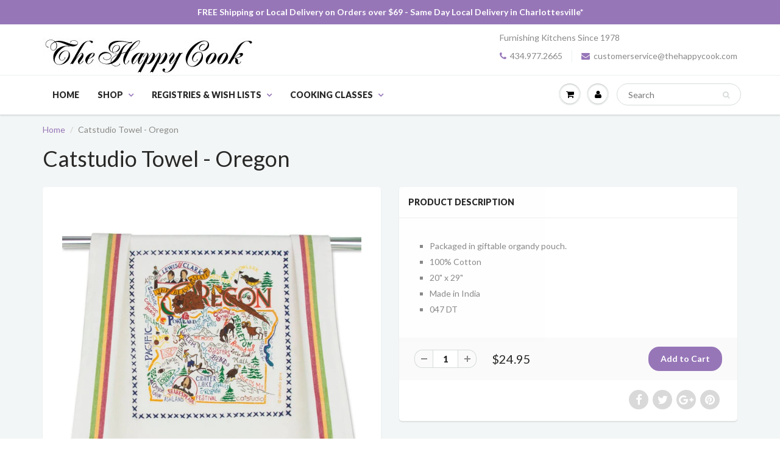

--- FILE ---
content_type: text/html; charset=utf-8
request_url: https://www.thehappycook.com/products/dish-towel-oregon
body_size: 20040
content:
<!doctype html>
<html lang="en" class="noIE">
  <head>

    <!-- Basic page needs ================================================== -->
    <meta charset="utf-8">
    <meta name="viewport" content="width=device-width, initial-scale=1, maximum-scale=1">

    <!-- Title and description ================================================== -->
    <title>
      Catstudio Towel - Oregon &ndash; The Happy Cook
    </title>

    
    <meta name="description" content="Packaged in giftable organdy pouch. 100% Cotton  20&quot; x 29&quot;  Made in India 047 DT">
    

    <!-- Helpers ================================================== -->
    
  <meta property="og:type" content="product">
  <meta property="og:title" content="Catstudio Towel - Oregon">
  
  <meta property="og:image" content="http://www.thehappycook.com/cdn/shop/products/oregon-dish-towel-dish-towel-catstudio-770700_1080x_e9a18b5c-0fc0-4ce0-9170-6e720d87a5b1_grande.jpg?v=1590707508">
  <meta property="og:image:secure_url" content="https://www.thehappycook.com/cdn/shop/products/oregon-dish-towel-dish-towel-catstudio-770700_1080x_e9a18b5c-0fc0-4ce0-9170-6e720d87a5b1_grande.jpg?v=1590707508">
  
  <meta property="og:price:amount" content="24.95">
  <meta property="og:price:currency" content="USD">


  <meta property="og:description" content="Packaged in giftable organdy pouch. 100% Cotton  20&quot; x 29&quot;  Made in India 047 DT">

  <meta property="og:url" content="https://www.thehappycook.com/products/dish-towel-oregon">
  <meta property="og:site_name" content="The Happy Cook">



  <meta name="twitter:site" content="@thehappycook">

<meta name="twitter:card" content="summary">

  <meta name="twitter:title" content="Catstudio Towel - Oregon">
  <meta name="twitter:description" content="

Packaged in giftable organdy pouch.

100% Cotton 

20&quot; x 29&quot; 

Made in India
047 DT
">
  <meta name="twitter:image" content="https://www.thehappycook.com/cdn/shop/products/oregon-dish-towel-dish-towel-catstudio-770700_1080x_e9a18b5c-0fc0-4ce0-9170-6e720d87a5b1_medium.jpg?v=1590707508">
  <meta name="twitter:image:width" content="240">
  <meta name="twitter:image:height" content="240">

    <link rel="canonical" href="https://www.thehappycook.com/products/dish-towel-oregon">
    <meta name="viewport" content="width=device-width,initial-scale=1">
    <meta name="theme-color" content="#9776b8">

    
    <link rel="shortcut icon" href="//www.thehappycook.com/cdn/shop/t/3/assets/favicon.png?v=38486410150230801441484059809" type="image/png" />
    
    <link href="//www.thehappycook.com/cdn/shop/t/3/assets/apps.css?v=153786007497407400321483988638" rel="stylesheet" type="text/css" media="all" />
    <link href="//www.thehappycook.com/cdn/shop/t/3/assets/style.css?v=23218369297990751821701357529" rel="stylesheet" type="text/css" media="all" />
    <link href="//www.thehappycook.com/cdn/shop/t/3/assets/nav.scss.css?v=56370617838119202691681392826" rel="stylesheet" type="text/css" media="all" />
    
    <link rel="stylesheet" type="text/css" href="//fonts.googleapis.com/css?family=Lato:300,400,700,900">
    
    

    <!-- Header hook for plugins ================================================== -->
    <script>window.performance && window.performance.mark && window.performance.mark('shopify.content_for_header.start');</script><meta name="google-site-verification" content="zQgLmmN8diOxof3IjR4qZ20gUebb-h3bp87ikULRNuo">
<meta id="shopify-digital-wallet" name="shopify-digital-wallet" content="/17045651/digital_wallets/dialog">
<meta name="shopify-checkout-api-token" content="6cd0d5ed5a639e439ccba5b0b2eb7c59">
<link rel="alternate" type="application/json+oembed" href="https://www.thehappycook.com/products/dish-towel-oregon.oembed">
<script async="async" src="/checkouts/internal/preloads.js?locale=en-US"></script>
<link rel="preconnect" href="https://shop.app" crossorigin="anonymous">
<script async="async" src="https://shop.app/checkouts/internal/preloads.js?locale=en-US&shop_id=17045651" crossorigin="anonymous"></script>
<script id="apple-pay-shop-capabilities" type="application/json">{"shopId":17045651,"countryCode":"US","currencyCode":"USD","merchantCapabilities":["supports3DS"],"merchantId":"gid:\/\/shopify\/Shop\/17045651","merchantName":"The Happy Cook","requiredBillingContactFields":["postalAddress","email","phone"],"requiredShippingContactFields":["postalAddress","email","phone"],"shippingType":"shipping","supportedNetworks":["visa","masterCard","amex","discover","elo","jcb"],"total":{"type":"pending","label":"The Happy Cook","amount":"1.00"},"shopifyPaymentsEnabled":true,"supportsSubscriptions":true}</script>
<script id="shopify-features" type="application/json">{"accessToken":"6cd0d5ed5a639e439ccba5b0b2eb7c59","betas":["rich-media-storefront-analytics"],"domain":"www.thehappycook.com","predictiveSearch":true,"shopId":17045651,"locale":"en"}</script>
<script>var Shopify = Shopify || {};
Shopify.shop = "the-happy-cook.myshopify.com";
Shopify.locale = "en";
Shopify.currency = {"active":"USD","rate":"1.0"};
Shopify.country = "US";
Shopify.theme = {"name":"ShowTime 4.1","id":157596483,"schema_name":null,"schema_version":null,"theme_store_id":687,"role":"main"};
Shopify.theme.handle = "null";
Shopify.theme.style = {"id":null,"handle":null};
Shopify.cdnHost = "www.thehappycook.com/cdn";
Shopify.routes = Shopify.routes || {};
Shopify.routes.root = "/";</script>
<script type="module">!function(o){(o.Shopify=o.Shopify||{}).modules=!0}(window);</script>
<script>!function(o){function n(){var o=[];function n(){o.push(Array.prototype.slice.apply(arguments))}return n.q=o,n}var t=o.Shopify=o.Shopify||{};t.loadFeatures=n(),t.autoloadFeatures=n()}(window);</script>
<script>
  window.ShopifyPay = window.ShopifyPay || {};
  window.ShopifyPay.apiHost = "shop.app\/pay";
  window.ShopifyPay.redirectState = null;
</script>
<script id="shop-js-analytics" type="application/json">{"pageType":"product"}</script>
<script defer="defer" async type="module" src="//www.thehappycook.com/cdn/shopifycloud/shop-js/modules/v2/client.init-shop-cart-sync_BN7fPSNr.en.esm.js"></script>
<script defer="defer" async type="module" src="//www.thehappycook.com/cdn/shopifycloud/shop-js/modules/v2/chunk.common_Cbph3Kss.esm.js"></script>
<script defer="defer" async type="module" src="//www.thehappycook.com/cdn/shopifycloud/shop-js/modules/v2/chunk.modal_DKumMAJ1.esm.js"></script>
<script type="module">
  await import("//www.thehappycook.com/cdn/shopifycloud/shop-js/modules/v2/client.init-shop-cart-sync_BN7fPSNr.en.esm.js");
await import("//www.thehappycook.com/cdn/shopifycloud/shop-js/modules/v2/chunk.common_Cbph3Kss.esm.js");
await import("//www.thehappycook.com/cdn/shopifycloud/shop-js/modules/v2/chunk.modal_DKumMAJ1.esm.js");

  window.Shopify.SignInWithShop?.initShopCartSync?.({"fedCMEnabled":true,"windoidEnabled":true});

</script>
<script>
  window.Shopify = window.Shopify || {};
  if (!window.Shopify.featureAssets) window.Shopify.featureAssets = {};
  window.Shopify.featureAssets['shop-js'] = {"shop-cart-sync":["modules/v2/client.shop-cart-sync_CJVUk8Jm.en.esm.js","modules/v2/chunk.common_Cbph3Kss.esm.js","modules/v2/chunk.modal_DKumMAJ1.esm.js"],"init-fed-cm":["modules/v2/client.init-fed-cm_7Fvt41F4.en.esm.js","modules/v2/chunk.common_Cbph3Kss.esm.js","modules/v2/chunk.modal_DKumMAJ1.esm.js"],"init-shop-email-lookup-coordinator":["modules/v2/client.init-shop-email-lookup-coordinator_Cc088_bR.en.esm.js","modules/v2/chunk.common_Cbph3Kss.esm.js","modules/v2/chunk.modal_DKumMAJ1.esm.js"],"init-windoid":["modules/v2/client.init-windoid_hPopwJRj.en.esm.js","modules/v2/chunk.common_Cbph3Kss.esm.js","modules/v2/chunk.modal_DKumMAJ1.esm.js"],"shop-button":["modules/v2/client.shop-button_B0jaPSNF.en.esm.js","modules/v2/chunk.common_Cbph3Kss.esm.js","modules/v2/chunk.modal_DKumMAJ1.esm.js"],"shop-cash-offers":["modules/v2/client.shop-cash-offers_DPIskqss.en.esm.js","modules/v2/chunk.common_Cbph3Kss.esm.js","modules/v2/chunk.modal_DKumMAJ1.esm.js"],"shop-toast-manager":["modules/v2/client.shop-toast-manager_CK7RT69O.en.esm.js","modules/v2/chunk.common_Cbph3Kss.esm.js","modules/v2/chunk.modal_DKumMAJ1.esm.js"],"init-shop-cart-sync":["modules/v2/client.init-shop-cart-sync_BN7fPSNr.en.esm.js","modules/v2/chunk.common_Cbph3Kss.esm.js","modules/v2/chunk.modal_DKumMAJ1.esm.js"],"init-customer-accounts-sign-up":["modules/v2/client.init-customer-accounts-sign-up_CfPf4CXf.en.esm.js","modules/v2/client.shop-login-button_DeIztwXF.en.esm.js","modules/v2/chunk.common_Cbph3Kss.esm.js","modules/v2/chunk.modal_DKumMAJ1.esm.js"],"pay-button":["modules/v2/client.pay-button_CgIwFSYN.en.esm.js","modules/v2/chunk.common_Cbph3Kss.esm.js","modules/v2/chunk.modal_DKumMAJ1.esm.js"],"init-customer-accounts":["modules/v2/client.init-customer-accounts_DQ3x16JI.en.esm.js","modules/v2/client.shop-login-button_DeIztwXF.en.esm.js","modules/v2/chunk.common_Cbph3Kss.esm.js","modules/v2/chunk.modal_DKumMAJ1.esm.js"],"avatar":["modules/v2/client.avatar_BTnouDA3.en.esm.js"],"init-shop-for-new-customer-accounts":["modules/v2/client.init-shop-for-new-customer-accounts_CsZy_esa.en.esm.js","modules/v2/client.shop-login-button_DeIztwXF.en.esm.js","modules/v2/chunk.common_Cbph3Kss.esm.js","modules/v2/chunk.modal_DKumMAJ1.esm.js"],"shop-follow-button":["modules/v2/client.shop-follow-button_BRMJjgGd.en.esm.js","modules/v2/chunk.common_Cbph3Kss.esm.js","modules/v2/chunk.modal_DKumMAJ1.esm.js"],"checkout-modal":["modules/v2/client.checkout-modal_B9Drz_yf.en.esm.js","modules/v2/chunk.common_Cbph3Kss.esm.js","modules/v2/chunk.modal_DKumMAJ1.esm.js"],"shop-login-button":["modules/v2/client.shop-login-button_DeIztwXF.en.esm.js","modules/v2/chunk.common_Cbph3Kss.esm.js","modules/v2/chunk.modal_DKumMAJ1.esm.js"],"lead-capture":["modules/v2/client.lead-capture_DXYzFM3R.en.esm.js","modules/v2/chunk.common_Cbph3Kss.esm.js","modules/v2/chunk.modal_DKumMAJ1.esm.js"],"shop-login":["modules/v2/client.shop-login_CA5pJqmO.en.esm.js","modules/v2/chunk.common_Cbph3Kss.esm.js","modules/v2/chunk.modal_DKumMAJ1.esm.js"],"payment-terms":["modules/v2/client.payment-terms_BxzfvcZJ.en.esm.js","modules/v2/chunk.common_Cbph3Kss.esm.js","modules/v2/chunk.modal_DKumMAJ1.esm.js"]};
</script>
<script>(function() {
  var isLoaded = false;
  function asyncLoad() {
    if (isLoaded) return;
    isLoaded = true;
    var urls = ["https:\/\/gift-reggie.eshopadmin.com\/static\/js\/agglomeration.js?shop=the-happy-cook.myshopify.com","\/\/the-happy-cook.bookthatapp.com\/javascripts\/bta.js?shop=the-happy-cook.myshopify.com","https:\/\/chimpstatic.com\/mcjs-connected\/js\/users\/94a6dd056f308cc70fb627184\/81cc51f7d69f1094945e1893e.js?shop=the-happy-cook.myshopify.com","\/\/the-happy-cook.bookthatapp.com\/javascripts\/bta.js?shop=the-happy-cook.myshopify.com","\/\/the-happy-cook.bookthatapp.com\/javascripts\/bta.js?shop=the-happy-cook.myshopify.com","\/\/the-happy-cook.bookthatapp.com\/javascripts\/bta.js?shop=the-happy-cook.myshopify.com","\/\/cdn.shopify.com\/proxy\/df6ce8e3ebda33d93dbabfde667a727a632f93cc84e56f83ed9e7f27d91fe5b0\/the-happy-cook.bookthatapp.com\/javascripts\/bta-installed.js?shop=the-happy-cook.myshopify.com\u0026sp-cache-control=cHVibGljLCBtYXgtYWdlPTkwMA"];
    for (var i = 0; i < urls.length; i++) {
      var s = document.createElement('script');
      s.type = 'text/javascript';
      s.async = true;
      s.src = urls[i];
      var x = document.getElementsByTagName('script')[0];
      x.parentNode.insertBefore(s, x);
    }
  };
  if(window.attachEvent) {
    window.attachEvent('onload', asyncLoad);
  } else {
    window.addEventListener('load', asyncLoad, false);
  }
})();</script>
<script id="__st">var __st={"a":17045651,"offset":-18000,"reqid":"75d2ecd5-cd9c-48d8-9501-e22c42a9147a-1769823233","pageurl":"www.thehappycook.com\/products\/dish-towel-oregon","u":"15a43b7d6bc9","p":"product","rtyp":"product","rid":434501550117};</script>
<script>window.ShopifyPaypalV4VisibilityTracking = true;</script>
<script id="captcha-bootstrap">!function(){'use strict';const t='contact',e='account',n='new_comment',o=[[t,t],['blogs',n],['comments',n],[t,'customer']],c=[[e,'customer_login'],[e,'guest_login'],[e,'recover_customer_password'],[e,'create_customer']],r=t=>t.map((([t,e])=>`form[action*='/${t}']:not([data-nocaptcha='true']) input[name='form_type'][value='${e}']`)).join(','),a=t=>()=>t?[...document.querySelectorAll(t)].map((t=>t.form)):[];function s(){const t=[...o],e=r(t);return a(e)}const i='password',u='form_key',d=['recaptcha-v3-token','g-recaptcha-response','h-captcha-response',i],f=()=>{try{return window.sessionStorage}catch{return}},m='__shopify_v',_=t=>t.elements[u];function p(t,e,n=!1){try{const o=window.sessionStorage,c=JSON.parse(o.getItem(e)),{data:r}=function(t){const{data:e,action:n}=t;return t[m]||n?{data:e,action:n}:{data:t,action:n}}(c);for(const[e,n]of Object.entries(r))t.elements[e]&&(t.elements[e].value=n);n&&o.removeItem(e)}catch(o){console.error('form repopulation failed',{error:o})}}const l='form_type',E='cptcha';function T(t){t.dataset[E]=!0}const w=window,h=w.document,L='Shopify',v='ce_forms',y='captcha';let A=!1;((t,e)=>{const n=(g='f06e6c50-85a8-45c8-87d0-21a2b65856fe',I='https://cdn.shopify.com/shopifycloud/storefront-forms-hcaptcha/ce_storefront_forms_captcha_hcaptcha.v1.5.2.iife.js',D={infoText:'Protected by hCaptcha',privacyText:'Privacy',termsText:'Terms'},(t,e,n)=>{const o=w[L][v],c=o.bindForm;if(c)return c(t,g,e,D).then(n);var r;o.q.push([[t,g,e,D],n]),r=I,A||(h.body.append(Object.assign(h.createElement('script'),{id:'captcha-provider',async:!0,src:r})),A=!0)});var g,I,D;w[L]=w[L]||{},w[L][v]=w[L][v]||{},w[L][v].q=[],w[L][y]=w[L][y]||{},w[L][y].protect=function(t,e){n(t,void 0,e),T(t)},Object.freeze(w[L][y]),function(t,e,n,w,h,L){const[v,y,A,g]=function(t,e,n){const i=e?o:[],u=t?c:[],d=[...i,...u],f=r(d),m=r(i),_=r(d.filter((([t,e])=>n.includes(e))));return[a(f),a(m),a(_),s()]}(w,h,L),I=t=>{const e=t.target;return e instanceof HTMLFormElement?e:e&&e.form},D=t=>v().includes(t);t.addEventListener('submit',(t=>{const e=I(t);if(!e)return;const n=D(e)&&!e.dataset.hcaptchaBound&&!e.dataset.recaptchaBound,o=_(e),c=g().includes(e)&&(!o||!o.value);(n||c)&&t.preventDefault(),c&&!n&&(function(t){try{if(!f())return;!function(t){const e=f();if(!e)return;const n=_(t);if(!n)return;const o=n.value;o&&e.removeItem(o)}(t);const e=Array.from(Array(32),(()=>Math.random().toString(36)[2])).join('');!function(t,e){_(t)||t.append(Object.assign(document.createElement('input'),{type:'hidden',name:u})),t.elements[u].value=e}(t,e),function(t,e){const n=f();if(!n)return;const o=[...t.querySelectorAll(`input[type='${i}']`)].map((({name:t})=>t)),c=[...d,...o],r={};for(const[a,s]of new FormData(t).entries())c.includes(a)||(r[a]=s);n.setItem(e,JSON.stringify({[m]:1,action:t.action,data:r}))}(t,e)}catch(e){console.error('failed to persist form',e)}}(e),e.submit())}));const S=(t,e)=>{t&&!t.dataset[E]&&(n(t,e.some((e=>e===t))),T(t))};for(const o of['focusin','change'])t.addEventListener(o,(t=>{const e=I(t);D(e)&&S(e,y())}));const B=e.get('form_key'),M=e.get(l),P=B&&M;t.addEventListener('DOMContentLoaded',(()=>{const t=y();if(P)for(const e of t)e.elements[l].value===M&&p(e,B);[...new Set([...A(),...v().filter((t=>'true'===t.dataset.shopifyCaptcha))])].forEach((e=>S(e,t)))}))}(h,new URLSearchParams(w.location.search),n,t,e,['guest_login'])})(!0,!0)}();</script>
<script integrity="sha256-4kQ18oKyAcykRKYeNunJcIwy7WH5gtpwJnB7kiuLZ1E=" data-source-attribution="shopify.loadfeatures" defer="defer" src="//www.thehappycook.com/cdn/shopifycloud/storefront/assets/storefront/load_feature-a0a9edcb.js" crossorigin="anonymous"></script>
<script crossorigin="anonymous" defer="defer" src="//www.thehappycook.com/cdn/shopifycloud/storefront/assets/shopify_pay/storefront-65b4c6d7.js?v=20250812"></script>
<script data-source-attribution="shopify.dynamic_checkout.dynamic.init">var Shopify=Shopify||{};Shopify.PaymentButton=Shopify.PaymentButton||{isStorefrontPortableWallets:!0,init:function(){window.Shopify.PaymentButton.init=function(){};var t=document.createElement("script");t.src="https://www.thehappycook.com/cdn/shopifycloud/portable-wallets/latest/portable-wallets.en.js",t.type="module",document.head.appendChild(t)}};
</script>
<script data-source-attribution="shopify.dynamic_checkout.buyer_consent">
  function portableWalletsHideBuyerConsent(e){var t=document.getElementById("shopify-buyer-consent"),n=document.getElementById("shopify-subscription-policy-button");t&&n&&(t.classList.add("hidden"),t.setAttribute("aria-hidden","true"),n.removeEventListener("click",e))}function portableWalletsShowBuyerConsent(e){var t=document.getElementById("shopify-buyer-consent"),n=document.getElementById("shopify-subscription-policy-button");t&&n&&(t.classList.remove("hidden"),t.removeAttribute("aria-hidden"),n.addEventListener("click",e))}window.Shopify?.PaymentButton&&(window.Shopify.PaymentButton.hideBuyerConsent=portableWalletsHideBuyerConsent,window.Shopify.PaymentButton.showBuyerConsent=portableWalletsShowBuyerConsent);
</script>
<script data-source-attribution="shopify.dynamic_checkout.cart.bootstrap">document.addEventListener("DOMContentLoaded",(function(){function t(){return document.querySelector("shopify-accelerated-checkout-cart, shopify-accelerated-checkout")}if(t())Shopify.PaymentButton.init();else{new MutationObserver((function(e,n){t()&&(Shopify.PaymentButton.init(),n.disconnect())})).observe(document.body,{childList:!0,subtree:!0})}}));
</script>
<link id="shopify-accelerated-checkout-styles" rel="stylesheet" media="screen" href="https://www.thehappycook.com/cdn/shopifycloud/portable-wallets/latest/accelerated-checkout-backwards-compat.css" crossorigin="anonymous">
<style id="shopify-accelerated-checkout-cart">
        #shopify-buyer-consent {
  margin-top: 1em;
  display: inline-block;
  width: 100%;
}

#shopify-buyer-consent.hidden {
  display: none;
}

#shopify-subscription-policy-button {
  background: none;
  border: none;
  padding: 0;
  text-decoration: underline;
  font-size: inherit;
  cursor: pointer;
}

#shopify-subscription-policy-button::before {
  box-shadow: none;
}

      </style>

<script>window.performance && window.performance.mark && window.performance.mark('shopify.content_for_header.end');</script>

    <!--[if lt IE 9]>
    <script src="//html5shiv.googlecode.com/svn/trunk/html5.js" type="text/javascript"></script>
    <![endif]-->

    

    <script src="//www.thehappycook.com/cdn/shop/t/3/assets/jquery.js?v=105778841822381192391483988628" type="text/javascript"></script>
    
    <script src="//www.thehappycook.com/cdn/shopifycloud/storefront/assets/themes_support/option_selection-b017cd28.js" type="text/javascript"></script>
    

    <!-- Theme Global App JS ================================================== -->
    <script>
      var app = app || {
        data:{
          template:"product",
          money_format: "${{amount}}"
        }
      }
    </script>

  
  
  
  
  
  
  <script>var bondVariantIds = [], productConfig = {}, productMetafields;productMetafields = '';if (productMetafields !== '') {
        productConfig = JSON.parse('{"' + decodeURI(productMetafields).replace(/"/g, '\\"').replace(/&/g, '","').replace(/=/g,'":"') + '"}');
      }

    window.BtaConfig = {
      account: 'the-happy-cook',
      bondVariantIds: bondVariantIds,
      settings: JSON.parse('{"dateFormat":"MM/DD/YYYY","domain":"www.thehappycook.com","env":"production","path_prefix":"/apps/bookthatapp","should_load":true,"widget_enabled_list":["reservation"],"widget_on_every_page":true,"widgets_mode":{}}' || '{}'),
       'product': productConfig,
      cart: {"note":null,"attributes":{},"original_total_price":0,"total_price":0,"total_discount":0,"total_weight":0.0,"item_count":0,"items":[],"requires_shipping":false,"currency":"USD","items_subtotal_price":0,"cart_level_discount_applications":[],"checkout_charge_amount":0},
      version: '1.5'
    }
</script>
  <script src="//www.thehappycook.com/cdn/shop/t/3/assets/bta-widgets-bootstrap.min.js?v=19779015373317819461668585066" type="text/javascript"></script>

<link href="https://monorail-edge.shopifysvc.com" rel="dns-prefetch">
<script>(function(){if ("sendBeacon" in navigator && "performance" in window) {try {var session_token_from_headers = performance.getEntriesByType('navigation')[0].serverTiming.find(x => x.name == '_s').description;} catch {var session_token_from_headers = undefined;}var session_cookie_matches = document.cookie.match(/_shopify_s=([^;]*)/);var session_token_from_cookie = session_cookie_matches && session_cookie_matches.length === 2 ? session_cookie_matches[1] : "";var session_token = session_token_from_headers || session_token_from_cookie || "";function handle_abandonment_event(e) {var entries = performance.getEntries().filter(function(entry) {return /monorail-edge.shopifysvc.com/.test(entry.name);});if (!window.abandonment_tracked && entries.length === 0) {window.abandonment_tracked = true;var currentMs = Date.now();var navigation_start = performance.timing.navigationStart;var payload = {shop_id: 17045651,url: window.location.href,navigation_start,duration: currentMs - navigation_start,session_token,page_type: "product"};window.navigator.sendBeacon("https://monorail-edge.shopifysvc.com/v1/produce", JSON.stringify({schema_id: "online_store_buyer_site_abandonment/1.1",payload: payload,metadata: {event_created_at_ms: currentMs,event_sent_at_ms: currentMs}}));}}window.addEventListener('pagehide', handle_abandonment_event);}}());</script>
<script id="web-pixels-manager-setup">(function e(e,d,r,n,o){if(void 0===o&&(o={}),!Boolean(null===(a=null===(i=window.Shopify)||void 0===i?void 0:i.analytics)||void 0===a?void 0:a.replayQueue)){var i,a;window.Shopify=window.Shopify||{};var t=window.Shopify;t.analytics=t.analytics||{};var s=t.analytics;s.replayQueue=[],s.publish=function(e,d,r){return s.replayQueue.push([e,d,r]),!0};try{self.performance.mark("wpm:start")}catch(e){}var l=function(){var e={modern:/Edge?\/(1{2}[4-9]|1[2-9]\d|[2-9]\d{2}|\d{4,})\.\d+(\.\d+|)|Firefox\/(1{2}[4-9]|1[2-9]\d|[2-9]\d{2}|\d{4,})\.\d+(\.\d+|)|Chrom(ium|e)\/(9{2}|\d{3,})\.\d+(\.\d+|)|(Maci|X1{2}).+ Version\/(15\.\d+|(1[6-9]|[2-9]\d|\d{3,})\.\d+)([,.]\d+|)( \(\w+\)|)( Mobile\/\w+|) Safari\/|Chrome.+OPR\/(9{2}|\d{3,})\.\d+\.\d+|(CPU[ +]OS|iPhone[ +]OS|CPU[ +]iPhone|CPU IPhone OS|CPU iPad OS)[ +]+(15[._]\d+|(1[6-9]|[2-9]\d|\d{3,})[._]\d+)([._]\d+|)|Android:?[ /-](13[3-9]|1[4-9]\d|[2-9]\d{2}|\d{4,})(\.\d+|)(\.\d+|)|Android.+Firefox\/(13[5-9]|1[4-9]\d|[2-9]\d{2}|\d{4,})\.\d+(\.\d+|)|Android.+Chrom(ium|e)\/(13[3-9]|1[4-9]\d|[2-9]\d{2}|\d{4,})\.\d+(\.\d+|)|SamsungBrowser\/([2-9]\d|\d{3,})\.\d+/,legacy:/Edge?\/(1[6-9]|[2-9]\d|\d{3,})\.\d+(\.\d+|)|Firefox\/(5[4-9]|[6-9]\d|\d{3,})\.\d+(\.\d+|)|Chrom(ium|e)\/(5[1-9]|[6-9]\d|\d{3,})\.\d+(\.\d+|)([\d.]+$|.*Safari\/(?![\d.]+ Edge\/[\d.]+$))|(Maci|X1{2}).+ Version\/(10\.\d+|(1[1-9]|[2-9]\d|\d{3,})\.\d+)([,.]\d+|)( \(\w+\)|)( Mobile\/\w+|) Safari\/|Chrome.+OPR\/(3[89]|[4-9]\d|\d{3,})\.\d+\.\d+|(CPU[ +]OS|iPhone[ +]OS|CPU[ +]iPhone|CPU IPhone OS|CPU iPad OS)[ +]+(10[._]\d+|(1[1-9]|[2-9]\d|\d{3,})[._]\d+)([._]\d+|)|Android:?[ /-](13[3-9]|1[4-9]\d|[2-9]\d{2}|\d{4,})(\.\d+|)(\.\d+|)|Mobile Safari.+OPR\/([89]\d|\d{3,})\.\d+\.\d+|Android.+Firefox\/(13[5-9]|1[4-9]\d|[2-9]\d{2}|\d{4,})\.\d+(\.\d+|)|Android.+Chrom(ium|e)\/(13[3-9]|1[4-9]\d|[2-9]\d{2}|\d{4,})\.\d+(\.\d+|)|Android.+(UC? ?Browser|UCWEB|U3)[ /]?(15\.([5-9]|\d{2,})|(1[6-9]|[2-9]\d|\d{3,})\.\d+)\.\d+|SamsungBrowser\/(5\.\d+|([6-9]|\d{2,})\.\d+)|Android.+MQ{2}Browser\/(14(\.(9|\d{2,})|)|(1[5-9]|[2-9]\d|\d{3,})(\.\d+|))(\.\d+|)|K[Aa][Ii]OS\/(3\.\d+|([4-9]|\d{2,})\.\d+)(\.\d+|)/},d=e.modern,r=e.legacy,n=navigator.userAgent;return n.match(d)?"modern":n.match(r)?"legacy":"unknown"}(),u="modern"===l?"modern":"legacy",c=(null!=n?n:{modern:"",legacy:""})[u],f=function(e){return[e.baseUrl,"/wpm","/b",e.hashVersion,"modern"===e.buildTarget?"m":"l",".js"].join("")}({baseUrl:d,hashVersion:r,buildTarget:u}),m=function(e){var d=e.version,r=e.bundleTarget,n=e.surface,o=e.pageUrl,i=e.monorailEndpoint;return{emit:function(e){var a=e.status,t=e.errorMsg,s=(new Date).getTime(),l=JSON.stringify({metadata:{event_sent_at_ms:s},events:[{schema_id:"web_pixels_manager_load/3.1",payload:{version:d,bundle_target:r,page_url:o,status:a,surface:n,error_msg:t},metadata:{event_created_at_ms:s}}]});if(!i)return console&&console.warn&&console.warn("[Web Pixels Manager] No Monorail endpoint provided, skipping logging."),!1;try{return self.navigator.sendBeacon.bind(self.navigator)(i,l)}catch(e){}var u=new XMLHttpRequest;try{return u.open("POST",i,!0),u.setRequestHeader("Content-Type","text/plain"),u.send(l),!0}catch(e){return console&&console.warn&&console.warn("[Web Pixels Manager] Got an unhandled error while logging to Monorail."),!1}}}}({version:r,bundleTarget:l,surface:e.surface,pageUrl:self.location.href,monorailEndpoint:e.monorailEndpoint});try{o.browserTarget=l,function(e){var d=e.src,r=e.async,n=void 0===r||r,o=e.onload,i=e.onerror,a=e.sri,t=e.scriptDataAttributes,s=void 0===t?{}:t,l=document.createElement("script"),u=document.querySelector("head"),c=document.querySelector("body");if(l.async=n,l.src=d,a&&(l.integrity=a,l.crossOrigin="anonymous"),s)for(var f in s)if(Object.prototype.hasOwnProperty.call(s,f))try{l.dataset[f]=s[f]}catch(e){}if(o&&l.addEventListener("load",o),i&&l.addEventListener("error",i),u)u.appendChild(l);else{if(!c)throw new Error("Did not find a head or body element to append the script");c.appendChild(l)}}({src:f,async:!0,onload:function(){if(!function(){var e,d;return Boolean(null===(d=null===(e=window.Shopify)||void 0===e?void 0:e.analytics)||void 0===d?void 0:d.initialized)}()){var d=window.webPixelsManager.init(e)||void 0;if(d){var r=window.Shopify.analytics;r.replayQueue.forEach((function(e){var r=e[0],n=e[1],o=e[2];d.publishCustomEvent(r,n,o)})),r.replayQueue=[],r.publish=d.publishCustomEvent,r.visitor=d.visitor,r.initialized=!0}}},onerror:function(){return m.emit({status:"failed",errorMsg:"".concat(f," has failed to load")})},sri:function(e){var d=/^sha384-[A-Za-z0-9+/=]+$/;return"string"==typeof e&&d.test(e)}(c)?c:"",scriptDataAttributes:o}),m.emit({status:"loading"})}catch(e){m.emit({status:"failed",errorMsg:(null==e?void 0:e.message)||"Unknown error"})}}})({shopId: 17045651,storefrontBaseUrl: "https://www.thehappycook.com",extensionsBaseUrl: "https://extensions.shopifycdn.com/cdn/shopifycloud/web-pixels-manager",monorailEndpoint: "https://monorail-edge.shopifysvc.com/unstable/produce_batch",surface: "storefront-renderer",enabledBetaFlags: ["2dca8a86"],webPixelsConfigList: [{"id":"345899059","configuration":"{\"config\":\"{\\\"pixel_id\\\":\\\"AW-549110775\\\",\\\"target_country\\\":\\\"US\\\",\\\"gtag_events\\\":[{\\\"type\\\":\\\"search\\\",\\\"action_label\\\":\\\"AW-549110775\\\/d0FwCJf6leIBEPeH64UC\\\"},{\\\"type\\\":\\\"begin_checkout\\\",\\\"action_label\\\":\\\"AW-549110775\\\/md-rCJT6leIBEPeH64UC\\\"},{\\\"type\\\":\\\"view_item\\\",\\\"action_label\\\":[\\\"AW-549110775\\\/A53TCI76leIBEPeH64UC\\\",\\\"MC-PQ57VD7LHV\\\"]},{\\\"type\\\":\\\"purchase\\\",\\\"action_label\\\":[\\\"AW-549110775\\\/XrTwCIv6leIBEPeH64UC\\\",\\\"MC-PQ57VD7LHV\\\"]},{\\\"type\\\":\\\"page_view\\\",\\\"action_label\\\":[\\\"AW-549110775\\\/VbRtCIj6leIBEPeH64UC\\\",\\\"MC-PQ57VD7LHV\\\"]},{\\\"type\\\":\\\"add_payment_info\\\",\\\"action_label\\\":\\\"AW-549110775\\\/SrqfCJr6leIBEPeH64UC\\\"},{\\\"type\\\":\\\"add_to_cart\\\",\\\"action_label\\\":\\\"AW-549110775\\\/Z0lZCJH6leIBEPeH64UC\\\"}],\\\"enable_monitoring_mode\\\":false}\"}","eventPayloadVersion":"v1","runtimeContext":"OPEN","scriptVersion":"b2a88bafab3e21179ed38636efcd8a93","type":"APP","apiClientId":1780363,"privacyPurposes":[],"dataSharingAdjustments":{"protectedCustomerApprovalScopes":["read_customer_address","read_customer_email","read_customer_name","read_customer_personal_data","read_customer_phone"]}},{"id":"44990515","eventPayloadVersion":"v1","runtimeContext":"LAX","scriptVersion":"1","type":"CUSTOM","privacyPurposes":["MARKETING"],"name":"Meta pixel (migrated)"},{"id":"71761971","eventPayloadVersion":"v1","runtimeContext":"LAX","scriptVersion":"1","type":"CUSTOM","privacyPurposes":["ANALYTICS"],"name":"Google Analytics tag (migrated)"},{"id":"shopify-app-pixel","configuration":"{}","eventPayloadVersion":"v1","runtimeContext":"STRICT","scriptVersion":"0450","apiClientId":"shopify-pixel","type":"APP","privacyPurposes":["ANALYTICS","MARKETING"]},{"id":"shopify-custom-pixel","eventPayloadVersion":"v1","runtimeContext":"LAX","scriptVersion":"0450","apiClientId":"shopify-pixel","type":"CUSTOM","privacyPurposes":["ANALYTICS","MARKETING"]}],isMerchantRequest: false,initData: {"shop":{"name":"The Happy Cook","paymentSettings":{"currencyCode":"USD"},"myshopifyDomain":"the-happy-cook.myshopify.com","countryCode":"US","storefrontUrl":"https:\/\/www.thehappycook.com"},"customer":null,"cart":null,"checkout":null,"productVariants":[{"price":{"amount":24.95,"currencyCode":"USD"},"product":{"title":"Catstudio Towel - Oregon","vendor":"Catstudio","id":"434501550117","untranslatedTitle":"Catstudio Towel - Oregon","url":"\/products\/dish-towel-oregon","type":"Linens"},"id":"5046989783077","image":{"src":"\/\/www.thehappycook.com\/cdn\/shop\/products\/oregon-dish-towel-dish-towel-catstudio-770700_1080x_e9a18b5c-0fc0-4ce0-9170-6e720d87a5b1.jpg?v=1590707508"},"sku":"4611686020768184572","title":"Default Title","untranslatedTitle":"Default Title"}],"purchasingCompany":null},},"https://www.thehappycook.com/cdn","1d2a099fw23dfb22ep557258f5m7a2edbae",{"modern":"","legacy":""},{"shopId":"17045651","storefrontBaseUrl":"https:\/\/www.thehappycook.com","extensionBaseUrl":"https:\/\/extensions.shopifycdn.com\/cdn\/shopifycloud\/web-pixels-manager","surface":"storefront-renderer","enabledBetaFlags":"[\"2dca8a86\"]","isMerchantRequest":"false","hashVersion":"1d2a099fw23dfb22ep557258f5m7a2edbae","publish":"custom","events":"[[\"page_viewed\",{}],[\"product_viewed\",{\"productVariant\":{\"price\":{\"amount\":24.95,\"currencyCode\":\"USD\"},\"product\":{\"title\":\"Catstudio Towel - Oregon\",\"vendor\":\"Catstudio\",\"id\":\"434501550117\",\"untranslatedTitle\":\"Catstudio Towel - Oregon\",\"url\":\"\/products\/dish-towel-oregon\",\"type\":\"Linens\"},\"id\":\"5046989783077\",\"image\":{\"src\":\"\/\/www.thehappycook.com\/cdn\/shop\/products\/oregon-dish-towel-dish-towel-catstudio-770700_1080x_e9a18b5c-0fc0-4ce0-9170-6e720d87a5b1.jpg?v=1590707508\"},\"sku\":\"4611686020768184572\",\"title\":\"Default Title\",\"untranslatedTitle\":\"Default Title\"}}]]"});</script><script>
  window.ShopifyAnalytics = window.ShopifyAnalytics || {};
  window.ShopifyAnalytics.meta = window.ShopifyAnalytics.meta || {};
  window.ShopifyAnalytics.meta.currency = 'USD';
  var meta = {"product":{"id":434501550117,"gid":"gid:\/\/shopify\/Product\/434501550117","vendor":"Catstudio","type":"Linens","handle":"dish-towel-oregon","variants":[{"id":5046989783077,"price":2495,"name":"Catstudio Towel - Oregon","public_title":null,"sku":"4611686020768184572"}],"remote":false},"page":{"pageType":"product","resourceType":"product","resourceId":434501550117,"requestId":"75d2ecd5-cd9c-48d8-9501-e22c42a9147a-1769823233"}};
  for (var attr in meta) {
    window.ShopifyAnalytics.meta[attr] = meta[attr];
  }
</script>
<script class="analytics">
  (function () {
    var customDocumentWrite = function(content) {
      var jquery = null;

      if (window.jQuery) {
        jquery = window.jQuery;
      } else if (window.Checkout && window.Checkout.$) {
        jquery = window.Checkout.$;
      }

      if (jquery) {
        jquery('body').append(content);
      }
    };

    var hasLoggedConversion = function(token) {
      if (token) {
        return document.cookie.indexOf('loggedConversion=' + token) !== -1;
      }
      return false;
    }

    var setCookieIfConversion = function(token) {
      if (token) {
        var twoMonthsFromNow = new Date(Date.now());
        twoMonthsFromNow.setMonth(twoMonthsFromNow.getMonth() + 2);

        document.cookie = 'loggedConversion=' + token + '; expires=' + twoMonthsFromNow;
      }
    }

    var trekkie = window.ShopifyAnalytics.lib = window.trekkie = window.trekkie || [];
    if (trekkie.integrations) {
      return;
    }
    trekkie.methods = [
      'identify',
      'page',
      'ready',
      'track',
      'trackForm',
      'trackLink'
    ];
    trekkie.factory = function(method) {
      return function() {
        var args = Array.prototype.slice.call(arguments);
        args.unshift(method);
        trekkie.push(args);
        return trekkie;
      };
    };
    for (var i = 0; i < trekkie.methods.length; i++) {
      var key = trekkie.methods[i];
      trekkie[key] = trekkie.factory(key);
    }
    trekkie.load = function(config) {
      trekkie.config = config || {};
      trekkie.config.initialDocumentCookie = document.cookie;
      var first = document.getElementsByTagName('script')[0];
      var script = document.createElement('script');
      script.type = 'text/javascript';
      script.onerror = function(e) {
        var scriptFallback = document.createElement('script');
        scriptFallback.type = 'text/javascript';
        scriptFallback.onerror = function(error) {
                var Monorail = {
      produce: function produce(monorailDomain, schemaId, payload) {
        var currentMs = new Date().getTime();
        var event = {
          schema_id: schemaId,
          payload: payload,
          metadata: {
            event_created_at_ms: currentMs,
            event_sent_at_ms: currentMs
          }
        };
        return Monorail.sendRequest("https://" + monorailDomain + "/v1/produce", JSON.stringify(event));
      },
      sendRequest: function sendRequest(endpointUrl, payload) {
        // Try the sendBeacon API
        if (window && window.navigator && typeof window.navigator.sendBeacon === 'function' && typeof window.Blob === 'function' && !Monorail.isIos12()) {
          var blobData = new window.Blob([payload], {
            type: 'text/plain'
          });

          if (window.navigator.sendBeacon(endpointUrl, blobData)) {
            return true;
          } // sendBeacon was not successful

        } // XHR beacon

        var xhr = new XMLHttpRequest();

        try {
          xhr.open('POST', endpointUrl);
          xhr.setRequestHeader('Content-Type', 'text/plain');
          xhr.send(payload);
        } catch (e) {
          console.log(e);
        }

        return false;
      },
      isIos12: function isIos12() {
        return window.navigator.userAgent.lastIndexOf('iPhone; CPU iPhone OS 12_') !== -1 || window.navigator.userAgent.lastIndexOf('iPad; CPU OS 12_') !== -1;
      }
    };
    Monorail.produce('monorail-edge.shopifysvc.com',
      'trekkie_storefront_load_errors/1.1',
      {shop_id: 17045651,
      theme_id: 157596483,
      app_name: "storefront",
      context_url: window.location.href,
      source_url: "//www.thehappycook.com/cdn/s/trekkie.storefront.c59ea00e0474b293ae6629561379568a2d7c4bba.min.js"});

        };
        scriptFallback.async = true;
        scriptFallback.src = '//www.thehappycook.com/cdn/s/trekkie.storefront.c59ea00e0474b293ae6629561379568a2d7c4bba.min.js';
        first.parentNode.insertBefore(scriptFallback, first);
      };
      script.async = true;
      script.src = '//www.thehappycook.com/cdn/s/trekkie.storefront.c59ea00e0474b293ae6629561379568a2d7c4bba.min.js';
      first.parentNode.insertBefore(script, first);
    };
    trekkie.load(
      {"Trekkie":{"appName":"storefront","development":false,"defaultAttributes":{"shopId":17045651,"isMerchantRequest":null,"themeId":157596483,"themeCityHash":"12370485005541317213","contentLanguage":"en","currency":"USD","eventMetadataId":"53ae4cbf-870a-4180-87e2-61769985a5af"},"isServerSideCookieWritingEnabled":true,"monorailRegion":"shop_domain","enabledBetaFlags":["65f19447","b5387b81"]},"Session Attribution":{},"S2S":{"facebookCapiEnabled":false,"source":"trekkie-storefront-renderer","apiClientId":580111}}
    );

    var loaded = false;
    trekkie.ready(function() {
      if (loaded) return;
      loaded = true;

      window.ShopifyAnalytics.lib = window.trekkie;

      var originalDocumentWrite = document.write;
      document.write = customDocumentWrite;
      try { window.ShopifyAnalytics.merchantGoogleAnalytics.call(this); } catch(error) {};
      document.write = originalDocumentWrite;

      window.ShopifyAnalytics.lib.page(null,{"pageType":"product","resourceType":"product","resourceId":434501550117,"requestId":"75d2ecd5-cd9c-48d8-9501-e22c42a9147a-1769823233","shopifyEmitted":true});

      var match = window.location.pathname.match(/checkouts\/(.+)\/(thank_you|post_purchase)/)
      var token = match? match[1]: undefined;
      if (!hasLoggedConversion(token)) {
        setCookieIfConversion(token);
        window.ShopifyAnalytics.lib.track("Viewed Product",{"currency":"USD","variantId":5046989783077,"productId":434501550117,"productGid":"gid:\/\/shopify\/Product\/434501550117","name":"Catstudio Towel - Oregon","price":"24.95","sku":"4611686020768184572","brand":"Catstudio","variant":null,"category":"Linens","nonInteraction":true,"remote":false},undefined,undefined,{"shopifyEmitted":true});
      window.ShopifyAnalytics.lib.track("monorail:\/\/trekkie_storefront_viewed_product\/1.1",{"currency":"USD","variantId":5046989783077,"productId":434501550117,"productGid":"gid:\/\/shopify\/Product\/434501550117","name":"Catstudio Towel - Oregon","price":"24.95","sku":"4611686020768184572","brand":"Catstudio","variant":null,"category":"Linens","nonInteraction":true,"remote":false,"referer":"https:\/\/www.thehappycook.com\/products\/dish-towel-oregon"});
      }
    });


        var eventsListenerScript = document.createElement('script');
        eventsListenerScript.async = true;
        eventsListenerScript.src = "//www.thehappycook.com/cdn/shopifycloud/storefront/assets/shop_events_listener-3da45d37.js";
        document.getElementsByTagName('head')[0].appendChild(eventsListenerScript);

})();</script>
  <script>
  if (!window.ga || (window.ga && typeof window.ga !== 'function')) {
    window.ga = function ga() {
      (window.ga.q = window.ga.q || []).push(arguments);
      if (window.Shopify && window.Shopify.analytics && typeof window.Shopify.analytics.publish === 'function') {
        window.Shopify.analytics.publish("ga_stub_called", {}, {sendTo: "google_osp_migration"});
      }
      console.error("Shopify's Google Analytics stub called with:", Array.from(arguments), "\nSee https://help.shopify.com/manual/promoting-marketing/pixels/pixel-migration#google for more information.");
    };
    if (window.Shopify && window.Shopify.analytics && typeof window.Shopify.analytics.publish === 'function') {
      window.Shopify.analytics.publish("ga_stub_initialized", {}, {sendTo: "google_osp_migration"});
    }
  }
</script>
<script
  defer
  src="https://www.thehappycook.com/cdn/shopifycloud/perf-kit/shopify-perf-kit-3.1.0.min.js"
  data-application="storefront-renderer"
  data-shop-id="17045651"
  data-render-region="gcp-us-central1"
  data-page-type="product"
  data-theme-instance-id="157596483"
  data-theme-name=""
  data-theme-version=""
  data-monorail-region="shop_domain"
  data-resource-timing-sampling-rate="10"
  data-shs="true"
  data-shs-beacon="true"
  data-shs-export-with-fetch="true"
  data-shs-logs-sample-rate="1"
  data-shs-beacon-endpoint="https://www.thehappycook.com/api/collect"
></script>
</head>

  <body id="catstudio-towel-oregon" class="template-product" >
    <div class="wsmenucontainer clearfix">
      <div class="overlapblackbg"></div>
      
      <!-- Modal -->
<div class="modal fade" id="myModal" tabindex="-1" role="dialog" aria-labelledby="myModalLabel" aria-hidden="true">
  <div class="entry-popup">
    <div class="modal-dialog">
      <div class="modal-content">
        <div class="modal-header">
          <button type="button" class="close" data-dismiss="modal" aria-hidden="true">&times;</button>
          <h2 class="modal-title text-center" id="myModalLabel">Thank you for visiting The Happy Cook.</h2>
        </div>
        <div class="modal-body">
          <p>Stay in touch with our latest promotions and cooking class offerings by joining our email newsletter!</p>
          
          
<div class="email_box">
  <form action="//thehappycook.us16.list-manage.com/subscribe/post?u=94a6dd056f308cc70fb627184&amp;id=aad0016da4" method="post" id="mc-embedded-subscribe-form" name="mc-embedded-subscribe-form" target="_blank">
    <input type="email" value="" placeholder="your-email@example.com" name="EMAIL" id="mail"  class="txtbox" aria-label="your-email@example.com">
    <button class="btn btn-link" type="submit" value="Subscribe" name="subscribe" id="subscribe"><span class="fa fa-check"></span></button>
  </form>
</div>
          
          
        </div>
      </div>
    </div>
  </div>
</div>

<script type="text/javascript">
  $(document).ready(function() {
    if ($.cookie('pop') == null) {
      function show_modal(){
        $('#myModal').modal();
      }
      window.setTimeout(show_modal, 10000); // delay before it calls the modal function
      $.cookie('pop', '30');
    }
  });
</script>
      

      
      <div class="promo-bar">
  FREE Shipping or Local Delivery on Orders over $69 - Same Day Local Delivery in Charlottesville*
</div>
      

      <div id="header">
        
        <div class="header_top">
  <div class="container">
    <div class="top_menu hidden-ms hidden-xs">
      
        <a class="navbar-brand" href="/" itemprop="url">
          <img src="//www.thehappycook.com/cdn/shop/t/3/assets/logo.png?v=37808656285359278431681392775" alt="The Happy Cook" class="img-responsive" itemprop="logo" />
        </a>
      
    </div>
    <div class="hed_right">
      
      <ul>
        
        <li><span class="header-top-text">Furnishing Kitchens Since 1978</span></li>
        
        
      </ul>
      
      
      <div class="header-contact">
        <ul>
          
          <li><a href="tel:434.977.2665"><span class="fa fa-phone"></span>434.977.2665</a></li>
          
          
          <li><a href="mailto:customerservice@thehappycook.com"><span class="fa fa-envelope"></span>customerservice@thehappycook.com</a></li>
          
        </ul>
      </div>
      
    </div>
  </div>
</div>
        

        <div class="header_bot">
          <div class="header_content">
            <div class="container">

              
              <div id="nav">
  <nav class="navbar" role="navigation">
    <div class="navbar-header">
      <a href="#" class="visible-ms visible-xs pull-right navbar-cart" id="wsnavtoggle"><div class="cart-icon"><i class="fa fa-bars"></i></div></a>
      <a href="/cart" class="visible-ms visible-xs pull-right navbar-cart"><div class="cart-icon"><span class="count hidden">0</span><i class="fa fa-shopping-cart"></i></div></a>
      <a href="/search" class="visible-ms visible-xs pull-right navbar-cart"><div class="cart-icon"><i class="fa fa-search"></i></div></a>
      
      <div class="visible-ms visible-xs">
        
        
        <a class="navbar-brand" href="/" itemprop="url">
          <img src="//www.thehappycook.com/cdn/shop/t/3/assets/logo.png?v=37808656285359278431681392775" alt="The Happy Cook" itemprop="logo" />
        </a>
        
        
      </div><!-- ./visible-ms visible-xs -->
      
    </div>
    <!-- main menu -->
    <nav class="wsmenu">
      <ul class="mobile-sub mega_menu wsmenu-list">
        
        
        

        
        
        
        
        

        
        <li><a href="/">Home</a></li>
        
        
        
        

        
        
        
        
        

        
        <li><a href="/collections/all"class="twin">Shop<span class="arrow"></span></a>
          
          <div class="megamenu clearfix ">
            <ul class="wsmenu-sub-list">
              
              
              <li class="col-lg-3 col-md-3 col-sm-3 mb20d link-list"><h5><a href="/collections/all">Product Categories</a></h5>
                
                <ul>
                  
                  
                  <li class="col-lg-12 col-md-12 col-sm-12 link-list"><a href="/collections/cookware">Cookware</a>
                    
                  
                  
                  <li class="col-lg-12 col-md-12 col-sm-12 link-list"><a href="/collections/cutlery">Cutlery</a>
                    
                  
                  
                  <li class="col-lg-12 col-md-12 col-sm-12 link-list"><a href="/collections/tabletop">Tabletop</a>
                    
                  
                  
                  <li class="col-lg-12 col-md-12 col-sm-12 link-list"><a href="/collections/linens">Linens</a>
                    
                  
                  
                  <li class="col-lg-12 col-md-12 col-sm-12 link-list"><a href="/collections/bakeware">Baking</a>
                    
                  
                  
                  <li class="col-lg-12 col-md-12 col-sm-12 link-list"><a href="/collections/kitchen-tools">Kitchen Tools</a>
                    
                  
                  
                  <li class="col-lg-12 col-md-12 col-sm-12 link-list"><a href="/collections/coffee-tea">Coffee &amp; Tea</a>
                    
                  
                </ul>
              </li>

              
              
              
              <li class="col-lg-3 col-md-3 col-sm-3 mb20d link-list"><h5><a href="/collections/all">Top Brands</a></h5>
                
                <ul>
                  
                  
                  <li class="col-lg-12 col-md-12 col-sm-12 link-list"><a href="/collections/le-creuset">Le Creuset</a>
                    
                  
                  
                  <li class="col-lg-12 col-md-12 col-sm-12 link-list"><a href="https://www.thehappycook.com/collections/zwilling">ZWILLING</a>
                    
                  
                  
                  <li class="col-lg-12 col-md-12 col-sm-12 link-list"><a href="/collections/wusthof">Wusthof</a>
                    
                  
                  
                  <li class="col-lg-12 col-md-12 col-sm-12 link-list"><a href="/collections/claude-dozorme">Claude Dozorme</a>
                    
                  
                  
                  <li class="col-lg-12 col-md-12 col-sm-12 link-list"><a href="/collections/juliska">Juliska</a>
                    
                  
                  
                  <li class="col-lg-12 col-md-12 col-sm-12 link-list"><a href="/collections/cuisinart">Cusinart</a>
                    
                  
                  
                  <li class="col-lg-12 col-md-12 col-sm-12 link-list"><a href="/collections/corkcicle">Corkcicle </a>
                    
                  
                </ul>
              </li>

              
              
              
              <li class="col-lg-3 col-md-3 col-sm-3 mb20d link-list"><h5><a href="/collections/all">Hot Items</a></h5>
                
                <ul>
                  
                  
                  <li class="col-lg-12 col-md-12 col-sm-12 link-list"><a href="/collections/gifts">Great Gifts</a>
                    
                  
                  
                  <li class="col-lg-12 col-md-12 col-sm-12 link-list"><a href="https://www.thehappycook.com/products/gift-card?_pos=1&_sid=7acf5a5b3&_ss=r">Gift Cards</a>
                    
                  
                  
                  <li class="col-lg-12 col-md-12 col-sm-12 link-list"><a href="/collections/local-food">Local Food</a>
                    
                  
                  
                  <li class="col-lg-12 col-md-12 col-sm-12 link-list"><a href="/collections/made-in-the-usa">Made in the USA</a>
                    
                  
                  
                  <li class="col-lg-12 col-md-12 col-sm-12 link-list"><a href="/collections/sous-vide-cooking">Sous Vide Cooking</a>
                    
                  
                  
                  <li class="col-lg-12 col-md-12 col-sm-12 link-list"><a href="/collections/instant-cooking">Instant Cooking</a>
                    
                  
                  
                  <li class="col-lg-12 col-md-12 col-sm-12 link-list"><a href="/collections/just-in">Just In</a>
                    
                  
                </ul>
              </li>

              
              
              
              <li class="col-lg-3 col-md-3 col-sm-3 mb20d link-list"><h5><a href="/collections/all">Top Registry Picks</a></h5>
                
                <ul>
                  
                  
                  <li class="col-lg-12 col-md-12 col-sm-12 link-list"><a href="/collections/cookware-picks">Cookware Picks</a>
                    
                  
                  
                  <li class="col-lg-12 col-md-12 col-sm-12 link-list"><a href="/collections/cutlery-picks">Cutlery Picks</a>
                    
                  
                  
                  <li class="col-lg-12 col-md-12 col-sm-12 link-list"><a href="/collections/tabletop-picks">Tabletop Picks</a>
                    
                  
                  
                  <li class="col-lg-12 col-md-12 col-sm-12 link-list"><a href="/collections/linen-picks">Linen Picks</a>
                    
                  
                  
                  <li class="col-lg-12 col-md-12 col-sm-12 link-list"><a href="/collections/bakeware-picks">Baking Picks</a>
                    
                  
                  
                  <li class="col-lg-12 col-md-12 col-sm-12 link-list"><a href="/collections/kitchen-tool-picks">Kitchen Tool Picks</a>
                    
                  
                  
                  <li class="col-lg-12 col-md-12 col-sm-12 link-list"><a href="/collections/barware-picks">Barware Picks</a>
                    
                  
                </ul>
              </li>

              
              
            </ul>
          </div>
             
        </li>
        
        
        
        

        
        
        
        
        

        
        <li><a href="/pages/registries-wish-lists"class="twin">Registries &amp; Wish Lists<span class="arrow"></span></a>
          
          <ul class="wsmenu-submenu ">
            
            <li><a data-delay="500" href="/pages/registries-wish-lists">About Registries &amp; Wish Lists</a></li>
            
            <li><a data-delay="500" href="https://the-happy-cook.myshopify.com/apps/giftregistry/find">Find a Registry</a></li>
            
            <li><a data-delay="500" href="https://the-happy-cook.myshopify.com/apps/giftregistry/login">Manage a Registry</a></li>
            
            <li><a data-delay="500" href="https://the-happy-cook.myshopify.com/apps/giftregistry/signup">Create a Registry</a></li>
            
          </ul>
             
        </li>
        
        
        
        

        
        
        
        
        

        
        <li><a href="https://the-happy-cook.myshopify.com/collections/classes"class="twin">Cooking Classes<span class="arrow"></span></a>
          
          <ul class="wsmenu-submenu ">
            
            <li><a data-delay="500" href="https://the-happy-cook.myshopify.com/collections/classes">Upcoming Classes</a></li>
            
            <li><a data-delay="500" href="https://www.thehappycook.com/collections/prerecorded-classes">Prerecorded Digital Classes</a></li>
            
            <li><a data-delay="500" href="/pages/private-events">Private Events &amp; Parties</a></li>
            
          </ul>
             
        </li>
        
        

      </ul>
    </nav>
    <ul class="hidden-xs nav navbar-nav navbar-right">
      <li class="dropdown-grid no-open-arrow">
        <a data-toggle="dropdown" href="javascript:;" class="dropdown-toggle" aria-expanded="true"><div class="cart-icon"><span class="count hidden">0</span><i class="fa fa-shopping-cart"></i></div></a>
        <div class="dropdown-grid-wrapper">
          <div class="dropdown-menu no-padding animated fadeInDown col-xs-12 col-sm-9 col-md-7" role="menu">
            <div class="menu_c cart_menu">
  <div class="menu_title clearfix">
    <h4>Shopping Cart</h4>
  </div>
  
  <div class="cart_row">
    <div class="empty-cart">Your cart is currently empty.</div>
  </div>
  
</div>
          </div>
        </div>
      </li>
      
      <li class="dropdown-grid no-open-arrow">
        <a data-toggle="dropdown" href="javascript:;" class="dropdown-toggle" aria-expanded="true"><span class="icons"><i class="fa fa-user"></i></span></a>
        <div class="dropdown-grid-wrapper">
          <div class="dropdown-menu no-padding animated fadeInDown col-xs-12 col-sm-5 col-md-4 col-lg-3" role="menu">
            

<div class="menu_c acc_menu">
  <div class="menu_title clearfix">
    <h4>My Account</h4>
     
  </div>

  
    <div class="login_frm">
      <p class="text-center">Welcome to The Happy Cook!</p>
      <div class="remember">
        <a href="/account/login" class="signin_btn btn_c">Login</a>
        <a href="/account/register" class="signin_btn btn_c">Create Account</a>
      </div>
    </div>
  
</div>
          </div>
        </div>
      </li>
      
      <li class="dropdown-grid no-open-arrow">
        
        <div class="fixed-search">    
          


<form action="/search" method="get" role="search">
  <div class="menu_c search_menu">
    <div class="search_box">
      
      <input type="hidden" name="type" value="product">
      
      <input type="search" name="q" value="" class="txtbox" placeholder="Search" aria-label="Search">
      <button class="btn btn-link" type="submit" value="Search"><span class="fa fa-search"></span></button>
    </div>
  </div>
</form>
        </div>
        
      </li>
    </ul>
  </nav>
</div>
              

            </div>
          </div>  
        </div>
      </div><!-- /header -->

      

<div itemscope itemtype="http://schema.org/Product">

  <meta itemprop="url" content="https://www.thehappycook.com/products/dish-towel-oregon">
  <meta itemprop="image" content="//www.thehappycook.com/cdn/shop/products/oregon-dish-towel-dish-towel-catstudio-770700_1080x_e9a18b5c-0fc0-4ce0-9170-6e720d87a5b1_grande.jpg?v=1590707508">

  <div id="content">
    <div class="container">
      



<ol class="breadcrumb">
  <li><a href="/" title="Home">Home</a></li>

  

  
  <li>Catstudio Towel - Oregon</li>

  
</ol>

      <div class="title clearfix">
        <h1 itemprop="name">Catstudio Towel - Oregon</h1>
        <div class="title_right">
          <div class="next-prev">
            
          </div>
        </div>
      </div>
      <div class="pro_main_c">
        <div class="row">
          <div class="col-lg-6 col-md-7 col-sm-6 animated  animation-done bounceInLeft" data-animation="bounceInLeft">
            <link href="//www.thehappycook.com/cdn/shop/t/3/assets/flexslider-product.css?v=11745969304794179801483995728" rel="stylesheet" type="text/css" media="all" />


<div class="slider_1 clearfix">
   
  <div id="image-block" data-zoom="enabled">
    <div class="flexslider product_gallery product_images" id="product-434501550117-gallery">
      <ul class="slides">
        
        <li data-thumb="//www.thehappycook.com/cdn/shop/products/oregon-dish-towel-dish-towel-catstudio-770700_1080x_e9a18b5c-0fc0-4ce0-9170-6e720d87a5b1_grande.jpg?v=1590707508" data-title="Catstudio Towel - Oregon">
          
          <a class="image-slide-link" href="//www.thehappycook.com/cdn/shop/products/oregon-dish-towel-dish-towel-catstudio-770700_1080x_e9a18b5c-0fc0-4ce0-9170-6e720d87a5b1.jpg?v=1590707508" title="Catstudio Towel - Oregon">
            <img src="//www.thehappycook.com/cdn/shop/t/3/assets/loading.gif?v=148194677210792348011483988628" data-src="//www.thehappycook.com/cdn/shop/products/oregon-dish-towel-dish-towel-catstudio-770700_1080x_e9a18b5c-0fc0-4ce0-9170-6e720d87a5b1_grande.jpg?v=1590707508" alt="Catstudio Towel - Oregon" data-index="0" data-image-id="14284486213683" class="featured_image" />
          </a>
          
        </li>
        
      </ul>
    </div>
   
  </div>
                  
</div>

          </div>
          <div class="col-lg-6 col-md-5 col-sm-6 animated animation-done  bounceInRight" data-animation="bounceInRight">

            <div itemprop="offers" itemscope itemtype="http://schema.org/Offer">
              <meta itemprop="priceCurrency" content="USD">
              <link itemprop="availability" href="http://schema.org/InStock">

              <form class="form-add-to-cart form-horizontal" action="/cart/add" method="post" enctype="multipart/form-data" id="addToCartForm">

                <div class="desc_blk">
                  <h5>Product Description</h5>

                  
                  <!-- variations section  -->

                  

                  <!-- cart section end -->

                  <div class="rte" itemprop="description">
                    <ul class="ul1">
<li class="li1">
<span class="s1"></span>Packaged in giftable organdy pouch.</li>
<li class="li1">
<span class="s1"></span>100% Cotton </li>
<li class="li1">
<span class="s1"></span>20" x 29" </li>
<li class="li1">
<span class="s1"></span>Made in India</li>
<li class="li1">047 DT</li>
</ul>
                  </div>

                  <!-- product variant sku, vendor --> 

                  

                  <!-- end product variant sku, vendor --> 


                  <!-- bottom variations section  -->

                  
                  <div class="variations">
                    <div class="row">
                      <div class="col-sm-12">
                        <select name="id" id="product-select-434501550117" class="product-variants form-control">
                          
                          
                          <option  selected="selected"  data-sku="4611686020768184572" value="5046989783077">Default Title - $24.95 USD</option>
                          
                          
                        </select>
                        
                        
                        



                      </div>
                    </div>
                  </div>
                  

                  <!-- bottom variations section end  -->

                  <!-- product tags -->

                  
                   
                  <div class="desc_blk_bot clearfix">
                    <div class="qty"> <a class="minus_btn" ></a>
                      <input type="text" id="quantity" name="quantity" class="txtbox" value="1" min="1">
                      <a class="plus_btn" ></a> 
                    </div>
                    <div class="price">
                      <span id="productPrice" itemprop="price" content="24.95">
                        $24.95
                      </span>

                      
                    </div>
                    <input type="submit" name="add" class="btn_c" id="addToCart" value="Add to Cart">
                  </div>
                  

                  <!-- bottom cart section end -->

                  <div class="review_row clearfix">
                    

                    <div class="share">
                      <div class="social-sharing">
                        <ul>
                            <li><a target="_blank" href="//www.facebook.com/sharer/sharer.php?u=https://www.thehappycook.com/products/dish-towel-oregon"><i class="fa fa-facebook"></i></a></li> 
  <li><a target="_blank" href="//twitter.com/intent/tweet?url=https://www.thehappycook.com/products/dish-towel-oregon&via=thehappycook&text=Catstudio Towel - Oregon"><i class="fa fa-twitter"></i></a></li>
  <li><a target="_blank" href="//plusone.google.com/_/+1/confirm?hl=en&url=https://www.thehappycook.com/products/dish-towel-oregon"><i class="fa fa-google-plus"></i></a></li>
  <li><a href="javascript:void((function()%7Bvar%20e=document.createElement(&apos;script&apos;);e.setAttribute(&apos;type&apos;,&apos;text/javascript&apos;);e.setAttribute(&apos;charset&apos;,&apos;UTF-8&apos;);e.setAttribute(&apos;src&apos;,&apos;//assets.pinterest.com/js/pinmarklet.js?r=&apos;+Math.random()*99999999);document.body.appendChild(e)%7D)());"><i class="fa fa-pinterest"></i></a></li>
                        </ul>
                      </div>
                    </div>
                  </div>
                </div>
                <div class="gift-reggie-button"></div>

<script type='text/javascript'>
(function ($) {
	var getCookieFunction = function(c_name) {
		var c_value = document.cookie;
		var c_start = c_value.indexOf(" " + c_name + "=");
		if (c_start == -1)
			c_start = c_value.indexOf(c_name + "=");
		if (c_start == -1)
			return null;
		c_start = c_value.indexOf("=", c_start) + 1;
		var c_end = c_value.indexOf(";", c_start);
		if (c_end == -1)
			c_end = c_value.length;
		return unescape(c_value.substring(c_start,c_end));
	};
	var clearCookieFunction = function(c_name) {
		document.cookie = c_name + '=; path=/; expires=Thu, 01 Jan 1970 00:00:01 GMT;';
	}
	var sessionId = getCookieFunction("giftreggie_session_cookie");
	
		if (sessionId) {
			sessionId = null;
			$.ajax({ url: '/cart/update.js', type: "POST", data: {
				'attributes[registry_admin]': '',
				'attributes[registry_id]': '',
			} }).done(function() {
				clearCookieFunction("giftreggie_session_cookie");
			});
		}
	
	
	var publishButton = function(div) {
		var form = $(div).parents("form");
		var currentLanguage = "";
		var languageParam = currentLanguage != "" ? "&lang=" + encodeURIComponent(currentLanguage) : "";
		var languageInitialParam = languageParam != "" ? languageParam.replace("&", "?") : "";
		var defaultLanguage = "en";
		var buttonNames = {
			"en": "Add to Registry",
			"fr": "Ajoutez au Liste"
		};
		var value = buttonNames[currentLanguage] ? buttonNames[currentLanguage] : buttonNames[defaultLanguage];
		if (form.length > 0 && /cart/.test(form.attr('action'))) {
			$("<input type='submit' class='btn_c' value='" + value + "'>").appendTo(div).click(function() {
				
					
						window.location = "/apps/giftregistry/signup" + languageInitialParam;
					
				
				return false;
			});
		}
		else {
			alert("Unable to integrate this snippet properly with your theme. Please remove or modify it to comply with your theme. For help modifying the snippet, please contact gift-reggie@eshopadmin.com.");
		}
		return false;
	};

	$(document).ready(function() {
		$(".gift-reggie-button").each(function() { publishButton($(this)); });
	});
})(jQuery);
</script>



                <div class="gift-reggie-wishlist-button"></div>

<script type='text/javascript' src='//gift-reggie.eshopadmin.com/static/js/compiled/giftreggie.js'></script>
<script type='text/javascript'>
(function ($) {
	var wishlist = null;
	var session = null;
	var variant_ids = {};
	
	var wishlistButtonTemplate = $("<input type='submit' class='btn_c add-wishlist' value='Add to Wishlist'>");
	
	var findIDForm = function(form) { return form.find("input[name='id'], select[name='id']").val(); }
	var errorMessage = "Unable to integrate this snippet properly with your theme. Please remove or modify it to comply with your theme. For help modifying the snippet, please contact support@eshopadmin.com.";
	
	// This is the function you want to call whenever your form changes.
	var updateButton = function(div) {
		var form = div.parents("form");
		var id = findIDForm(form);
		var string = "Add to Wishlist";
		if (variant_ids[id])
			string = 'Remove from Wishlist';
		div.find(".add-wishlist").val(string);
	}
	
	var publishButton = function(div) {
		var form = div.parents("form");
		if (form.length > 0 && /cart/.test(form.attr('action'))) {
			var wishlistButton = wishlistButtonTemplate.clone();
			wishlistButton.appendTo(div).click(function() {
				var id = findIDForm(form);
				if (id) {
					if (!session) {
						window.location = "/apps/giftregistry/wishlist?id=" + id;
						return false;
					}
					wishlistButton.val("...");
					if (!wishlist) {
						session.openWishlist().done(function(data) {
							wishlist = data.wishlist;
							session.addWishlist(id).done(function() {
								variant_ids[id] = 1;
								var variantIdList = Object.keys(variant_ids);
								wishlistButton.val("Added!");
								setTimeout(function() {	updateButton(div); }, 1000);
								$.ajax({ url: '/cart/update.js', type: "POST", data: { "attributes[wishlist_variant_ids]": "[" + variantIdList.join(", ") + "]", "attributes[wishlist_id]": wishlist.id } });
							});
						});
					} else {
						if (!variant_ids[id]) {
							session.addWishlist(id).done(function() {
								variant_ids[id] = 1;
								wishlistButton.val("Added!");
								setTimeout(function() {	updateButton(div); }, 1000);
								var variantIdList = Object.keys(variant_ids);
								$.ajax({ url: '/cart/update.js', type: "POST", data: { "attributes[wishlist_variant_ids]": "[" + variantIdList.join(", ") + "]", "attributes[wishlist_id]": wishlist.id } });
							});
						} else {
							session.removeWishlist(id).done(function() {
								delete variant_ids[id];
								wishlistButton.val("Removed!");
								setTimeout(function() {	updateButton(div); }, 1000);
								var variantIdList = Object.keys(variant_ids);
								$.ajax({ url: '/cart/update.js', type: "POST", data: { "attributes[wishlist_variant_ids]": "[" + variantIdList.join(", ") + "]", "attributes[wishlist_id]": wishlist.id } });
							});
						}
					}
				}
				else
					alert(errorMessage);
				return false;
			});
			updateButton(div);
		}
		else
			alert(errorMessage);
		form.find("select[name='id']").change(function() { updateButton(div); });
		return false;
	};
	
	$(document).ready(function() {
		$(".gift-reggie-wishlist-button").each(function() { publishButton($(this)) });
	});
})(jQuery);
</script>


              </form>
            </div>
          </div>
        </div>

        

        
        
        






<div class="h_row_4 animated  fadeInUp" data-animation="fadeInUp">
  <div class="clearfix">
    <h3>Related Products</h3>
    
    
  </div>
  <div class="carosel product_c">
    <div class="row"> 
      <div id="featured-products" class="owl-carousel">
        
        
        
        




<div class="main_box">
  <div class="box_1">
    
    
    <div class="product-image">
      <a href="/collections/catstudio/products/glass-alabama"><img src="//www.thehappycook.com/cdn/shop/files/alabama-drinking-glass-glass-catstudio-327078_1024x1024_2x_8fecb16b-7143-4f07-9577-2c8a25c74be2_large.jpg?v=1693507255" alt="Catstudio Glass - Alabama"></a>
    </div>
    
    <form method="post" action="/cart/add">
      <input type="hidden" name="id" value="44892864067" />
      <div class="overlay hidden-sm hidden-xs"> 
        
        <input type="submit" value="Add to Cart" class="btn_c cart_btn_1" /> 
        <a href="/collections/catstudio/products/glass-alabama" class="info_btn">More Info</a>
        
      </div>
    </form>
    
  </div>
  <div class="desc">
    <h5><a href="/collections/catstudio/products/glass-alabama">Catstudio Glass - Alabama</a></h5>
    
    <p>Tabletop</p>
    
    <div class="price"> $20.95 </div>
  </div>
  
</div>
        
        
        
        
        
        




<div class="main_box">
  <div class="box_1">
    
    
    <div class="product-image">
      <a href="/collections/catstudio/products/glass-alaska"><img src="//www.thehappycook.com/cdn/shop/products/alaska-glass-glass-catstudio-214363_1024x1024_2x_3c02be0e-d441-4c76-b1eb-a191079c5f0e_large.jpg?v=1590616728" alt="Catstudio Glass - Alaska"></a>
    </div>
    
    <form method="post" action="/cart/add">
      <input type="hidden" name="id" value="44892864131" />
      <div class="overlay hidden-sm hidden-xs"> 
        
        <input type="submit" value="Add to Cart" class="btn_c cart_btn_1" /> 
        <a href="/collections/catstudio/products/glass-alaska" class="info_btn">More Info</a>
        
      </div>
    </form>
    
  </div>
  <div class="desc">
    <h5><a href="/collections/catstudio/products/glass-alaska">Catstudio Glass - Alaska</a></h5>
    
    <p>Tabletop</p>
    
    <div class="price"> $20.95 </div>
  </div>
  
</div>
        
        
        
        
        
        




<div class="main_box">
  <div class="box_1">
    
    
    <div class="product-image">
      <a href="/collections/catstudio/products/glass-arizona"><img src="//www.thehappycook.com/cdn/shop/products/arizona-glass-glass-catstudio-337234_1024x1024_2x_f182a64f-a800-4688-8614-c4e097dfde76_large.jpg?v=1590710032" alt="Catstudio Glass - Arizona"></a>
    </div>
    
    <form method="post" action="/cart/add">
      <input type="hidden" name="id" value="44892864195" />
      <div class="overlay hidden-sm hidden-xs"> 
        
        <input type="submit" value="Add to Cart" class="btn_c cart_btn_1" /> 
        <a href="/collections/catstudio/products/glass-arizona" class="info_btn">More Info</a>
        
      </div>
    </form>
    
  </div>
  <div class="desc">
    <h5><a href="/collections/catstudio/products/glass-arizona">Catstudio Glass - Arizona</a></h5>
    
    <p>Tabletop</p>
    
    <div class="price"> $20.95 </div>
  </div>
  
</div>
        
        
        
        
        
        




<div class="main_box">
  <div class="box_1">
    
    
    <div class="product-image">
      <a href="/collections/catstudio/products/glass-arkansas"><img src="//www.thehappycook.com/cdn/shop/products/arkansas-drinking-glass-glass-catstudio-832378_1024x1024_2x_53f507d5-c7ad-4ffb-9856-319a01ced4ea_large.jpg?v=1590615428" alt="Catstudio Glass - Arkansas"></a>
    </div>
    
    <form method="post" action="/cart/add">
      <input type="hidden" name="id" value="44892864259" />
      <div class="overlay hidden-sm hidden-xs"> 
        
        <input type="submit" value="Add to Cart" class="btn_c cart_btn_1" /> 
        <a href="/collections/catstudio/products/glass-arkansas" class="info_btn">More Info</a>
        
      </div>
    </form>
    
  </div>
  <div class="desc">
    <h5><a href="/collections/catstudio/products/glass-arkansas">Catstudio Glass - Arkansas</a></h5>
    
    <p>Tabletop</p>
    
    <div class="price"> $20.95 </div>
  </div>
  
</div>
        
        
        
        
        
        




<div class="main_box">
  <div class="box_1">
    
    
    <div class="product-image">
      <a href="/collections/catstudio/products/catstu-glass-army-018818"><img src="//www.thehappycook.com/cdn/shop/files/army-drinking-glass-glass-catstudio-558753_1024x1024_2x_e77a712f-3ed1-420f-855b-2b9bb8512a56_large.jpg?v=1716409905" alt="Catstudio Glass - Army"></a>
    </div>
    
    <form method="post" action="/cart/add">
      <input type="hidden" name="id" value="16016747724851" />
      <div class="overlay hidden-sm hidden-xs"> 
        
        <input type="submit" value="Add to Cart" class="btn_c cart_btn_1" /> 
        <a href="/collections/catstudio/products/catstu-glass-army-018818" class="info_btn">More Info</a>
        
      </div>
    </form>
    
  </div>
  <div class="desc">
    <h5><a href="/collections/catstudio/products/catstu-glass-army-018818">Catstudio Glass - Army</a></h5>
    
    <p>Tabletop</p>
    
    <div class="price"> $20.95 </div>
  </div>
  
</div>
        
        
        
        
        
        




<div class="main_box">
  <div class="box_1">
    
    
    <div class="product-image">
      <a href="/collections/catstudio/products/glass-boston"><img src="//www.thehappycook.com/cdn/shop/products/boston-drinking-glass-glass-catstudio-647218_1024x1024_2x_d55aecf6-de95-4ca3-8a1a-672198c53fc3_large.jpg?v=1590614730" alt="Catstudio Glass - Boston"></a>
    </div>
    
    <form method="post" action="/cart/add">
      <input type="hidden" name="id" value="44892870787" />
      <div class="overlay hidden-sm hidden-xs"> 
        
        <input type="submit" value="Add to Cart" class="btn_c cart_btn_1" /> 
        <a href="/collections/catstudio/products/glass-boston" class="info_btn">More Info</a>
        
      </div>
    </form>
    
  </div>
  <div class="desc">
    <h5><a href="/collections/catstudio/products/glass-boston">Catstudio Glass - Boston</a></h5>
    
    <p>Tabletop</p>
    
    <div class="price"> $20.95 </div>
  </div>
  
</div>
        
        
        
        
        
        




<div class="main_box">
  <div class="box_1">
    
    
    <div class="sold-out">Sold Out</div>
    
    <div class="product-image">
      <a href="/collections/catstudio/products/catstudio-glass-california-012536"><img src="//www.thehappycook.com/cdn/shop/files/california-drinking-glass-glass-catstudio-127331_1024x1024_2x_4fe96569-1892-426b-8c66-60b819bcd8fa_large.webp?v=1692218255" alt="Catstudio Glass - California"></a>
    </div>
    
    <form method="post" action="/cart/add">
      <input type="hidden" name="id" value="34029333891" />
      <div class="overlay hidden-sm hidden-xs"> 
        
        <a href="/collections/catstudio/products/catstudio-glass-california-012536" class="btn_c more_btn">Select Options</a>
        
      </div>
    </form>
    
  </div>
  <div class="desc">
    <h5><a href="/collections/catstudio/products/catstudio-glass-california-012536">Catstudio Glass - California</a></h5>
    
    <p>Tabletop</p>
    
    <div class="price"> $20.95 </div>
  </div>
  
</div>
        
        
        
        
        
        




<div class="main_box">
  <div class="box_1">
    
    
    <div class="product-image">
      <a href="/collections/catstudio/products/glass-charleston"><img src="//www.thehappycook.com/cdn/shop/products/charleston-drinking-glass-glass-catstudio-216895_1024x1024_2x_deac205c-5a41-4aec-82d9-4a3726d380b4_large.jpg?v=1590617483" alt="Catstudio Glass - Charleston"></a>
    </div>
    
    <form method="post" action="/cart/add">
      <input type="hidden" name="id" value="44892870851" />
      <div class="overlay hidden-sm hidden-xs"> 
        
        <input type="submit" value="Add to Cart" class="btn_c cart_btn_1" /> 
        <a href="/collections/catstudio/products/glass-charleston" class="info_btn">More Info</a>
        
      </div>
    </form>
    
  </div>
  <div class="desc">
    <h5><a href="/collections/catstudio/products/glass-charleston">Catstudio Glass - Charleston</a></h5>
    
    <p>Tabletop</p>
    
    <div class="price"> $20.95 </div>
  </div>
  
</div>
        
        
        
        
        
        




<div class="main_box">
  <div class="box_1">
    
    
    <div class="product-image">
      <a href="/collections/catstudio/products/glass-chesapeake-bay"><img src="//www.thehappycook.com/cdn/shop/products/chesapeake-bay-drinking-glass-glass-catstudio-125708_1024x1024_2x_98302749-1b13-45ce-b4d1-565c52dfda6e_large.jpg?v=1590709412" alt="Catstudio Glass - Chesapeake Bay"></a>
    </div>
    
    <form method="post" action="/cart/add">
      <input type="hidden" name="id" value="44892870915" />
      <div class="overlay hidden-sm hidden-xs"> 
        
        <input type="submit" value="Add to Cart" class="btn_c cart_btn_1" /> 
        <a href="/collections/catstudio/products/glass-chesapeake-bay" class="info_btn">More Info</a>
        
      </div>
    </form>
    
  </div>
  <div class="desc">
    <h5><a href="/collections/catstudio/products/glass-chesapeake-bay">Catstudio Glass - Chesapeake Bay</a></h5>
    
    <p>Tabletop</p>
    
    <div class="price"> $20.95 </div>
  </div>
  
</div>
        
        
        
        
        
        




<div class="main_box">
  <div class="box_1">
    
    
    <div class="product-image">
      <a href="/collections/catstudio/products/glass-colorado"><img src="//www.thehappycook.com/cdn/shop/products/colorado-drinking-glass-glass-catstudio-418167_1024x1024_2x_64070476-845f-4d50-bb43-f8e6e6904297_large.jpg?v=1590616656" alt="Catstudio Glass - Colorado"></a>
    </div>
    
    <form method="post" action="/cart/add">
      <input type="hidden" name="id" value="44892864323" />
      <div class="overlay hidden-sm hidden-xs"> 
        
        <input type="submit" value="Add to Cart" class="btn_c cart_btn_1" /> 
        <a href="/collections/catstudio/products/glass-colorado" class="info_btn">More Info</a>
        
      </div>
    </form>
    
  </div>
  <div class="desc">
    <h5><a href="/collections/catstudio/products/glass-colorado">Catstudio Glass - Colorado</a></h5>
    
    <p>Tabletop</p>
    
    <div class="price"> $20.95 </div>
  </div>
  
</div>
        
        
        
        
        
        




<div class="main_box">
  <div class="box_1">
    
    
    <div class="sold-out">Sold Out</div>
    
    <div class="product-image">
      <a href="/collections/catstudio/products/glass-connecticut"><img src="//www.thehappycook.com/cdn/shop/products/connecticut-drinking-glass-glass-catstudio-860221_1024x1024_2x_96176725-e859-4c55-b232-fc3b54f8111f_large.jpg?v=1590709103" alt="Catstudio Glass - Connecticut"></a>
    </div>
    
    <form method="post" action="/cart/add">
      <input type="hidden" name="id" value="44892864387" />
      <div class="overlay hidden-sm hidden-xs"> 
        
        <a href="/collections/catstudio/products/glass-connecticut" class="btn_c more_btn">Select Options</a>
        
      </div>
    </form>
    
  </div>
  <div class="desc">
    <h5><a href="/collections/catstudio/products/glass-connecticut">Catstudio Glass - Connecticut</a></h5>
    
    <p>Tabletop</p>
    
    <div class="price"> $20.95 </div>
  </div>
  
</div>
        
        
        
        
        
        




<div class="main_box">
  <div class="box_1">
    
    
    <div class="product-image">
      <a href="/collections/catstudio/products/glass-delaware"><img src="//www.thehappycook.com/cdn/shop/products/delaware-drinking-glass-glass-catstudio-852406_1024x1024_2x_90551f23-9d43-48c4-8b08-9fb5830313ad_large.jpg?v=1590709033" alt="Catstudio Glass - Delaware"></a>
    </div>
    
    <form method="post" action="/cart/add">
      <input type="hidden" name="id" value="44892864451" />
      <div class="overlay hidden-sm hidden-xs"> 
        
        <input type="submit" value="Add to Cart" class="btn_c cart_btn_1" /> 
        <a href="/collections/catstudio/products/glass-delaware" class="info_btn">More Info</a>
        
      </div>
    </form>
    
  </div>
  <div class="desc">
    <h5><a href="/collections/catstudio/products/glass-delaware">Catstudio Glass - Delaware</a></h5>
    
    <p>Tabletop</p>
    
    <div class="price"> $20.95 </div>
  </div>
  
</div>
        
        
        
        
        
        
        
      </div>
    </div>
  </div>
</div>

        


      </div>
    </div>
  </div>

</div>

<script>

  selectCallback = function (variant, selector) {
    
    /* for the variant sku change */
    
     /* end of variant sku change  */
    
    var $product = $('#product-' + selector.product.id +'-gallery');
    if (variant && variant.featured_image && $product.is(":visible")) {
      var original_image = $(".flex-active-slide img", $product), new_image = variant.featured_image;
      Shopify.Image.switchImage(new_image, original_image[0], function (new_image_src, original_image, element) {
        if(typeof $product.flexslider == 'function') {
          $product.flexslider($('[data-image-id="' + variant.featured_image.id + '"]').data('index'));
        }
      });
    }

    

    var addToCart = $('#addToCart'),
        productPrice = $('#productPrice'),
        comparePrice = $('#comparePrice');
    
    if (variant) {
      if (variant.available) {
        // We have a valid product variant, so enable the submit button
        addToCart.removeClass('disabled').prop('disabled', false).val('Add to Cart');

      } else {
        // Variant is sold out, disable the submit button
        addToCart.val('Sold Out').addClass('disabled').prop('disabled', true);
      }

      // Regardless of stock, update the product price
      productPrice.html(Shopify.formatMoney(variant.price, "${{amount}}"));

    // Also update and show the product's compare price if necessary
    if ( variant.compare_at_price > variant.price ) {
    comparePrice
    .html(Shopify.formatMoney(variant.compare_at_price, "${{amount}}"))
    .show();
    } else {
      comparePrice.hide();
    }

  } else {
    // The variant doesn't exist, disable submit button.
    // This may be an error or notice that a specific variant is not available.
    addToCart.val('Unavailable').addClass('disabled').prop('disabled', true);
    }
  };

  jQuery(function($) {
    $product = $('#product-' + 434501550117);
    new Shopify.OptionSelectors("product-select-434501550117", { product: {"id":434501550117,"title":"Catstudio Towel - Oregon","handle":"dish-towel-oregon","description":"\u003cul class=\"ul1\"\u003e\n\u003cli class=\"li1\"\u003e\n\u003cspan class=\"s1\"\u003e\u003c\/span\u003ePackaged in giftable organdy pouch.\u003c\/li\u003e\n\u003cli class=\"li1\"\u003e\n\u003cspan class=\"s1\"\u003e\u003c\/span\u003e100% Cotton \u003c\/li\u003e\n\u003cli class=\"li1\"\u003e\n\u003cspan class=\"s1\"\u003e\u003c\/span\u003e20\" x 29\" \u003c\/li\u003e\n\u003cli class=\"li1\"\u003e\n\u003cspan class=\"s1\"\u003e\u003c\/span\u003eMade in India\u003c\/li\u003e\n\u003cli class=\"li1\"\u003e047 DT\u003c\/li\u003e\n\u003c\/ul\u003e","published_at":"2020-05-28T19:04:53-04:00","created_at":"2017-12-20T20:46:11-05:00","vendor":"Catstudio","type":"Linens","tags":[],"price":2495,"price_min":2495,"price_max":2495,"available":true,"price_varies":false,"compare_at_price":null,"compare_at_price_min":0,"compare_at_price_max":0,"compare_at_price_varies":false,"variants":[{"id":5046989783077,"title":"Default Title","option1":"Default Title","option2":null,"option3":null,"sku":"4611686020768184572","requires_shipping":true,"taxable":true,"featured_image":null,"available":true,"name":"Catstudio Towel - Oregon","public_title":null,"options":["Default Title"],"price":2495,"weight":453,"compare_at_price":null,"inventory_quantity":1,"inventory_management":"shopify","inventory_policy":"deny","barcode":"839121002606","requires_selling_plan":false,"selling_plan_allocations":[]}],"images":["\/\/www.thehappycook.com\/cdn\/shop\/products\/oregon-dish-towel-dish-towel-catstudio-770700_1080x_e9a18b5c-0fc0-4ce0-9170-6e720d87a5b1.jpg?v=1590707508"],"featured_image":"\/\/www.thehappycook.com\/cdn\/shop\/products\/oregon-dish-towel-dish-towel-catstudio-770700_1080x_e9a18b5c-0fc0-4ce0-9170-6e720d87a5b1.jpg?v=1590707508","options":["Title"],"media":[{"alt":null,"id":6455877206067,"position":1,"preview_image":{"aspect_ratio":1.0,"height":1080,"width":1080,"src":"\/\/www.thehappycook.com\/cdn\/shop\/products\/oregon-dish-towel-dish-towel-catstudio-770700_1080x_e9a18b5c-0fc0-4ce0-9170-6e720d87a5b1.jpg?v=1590707508"},"aspect_ratio":1.0,"height":1080,"media_type":"image","src":"\/\/www.thehappycook.com\/cdn\/shop\/products\/oregon-dish-towel-dish-towel-catstudio-770700_1080x_e9a18b5c-0fc0-4ce0-9170-6e720d87a5b1.jpg?v=1590707508","width":1080}],"requires_selling_plan":false,"selling_plan_groups":[],"content":"\u003cul class=\"ul1\"\u003e\n\u003cli class=\"li1\"\u003e\n\u003cspan class=\"s1\"\u003e\u003c\/span\u003ePackaged in giftable organdy pouch.\u003c\/li\u003e\n\u003cli class=\"li1\"\u003e\n\u003cspan class=\"s1\"\u003e\u003c\/span\u003e100% Cotton \u003c\/li\u003e\n\u003cli class=\"li1\"\u003e\n\u003cspan class=\"s1\"\u003e\u003c\/span\u003e20\" x 29\" \u003c\/li\u003e\n\u003cli class=\"li1\"\u003e\n\u003cspan class=\"s1\"\u003e\u003c\/span\u003eMade in India\u003c\/li\u003e\n\u003cli class=\"li1\"\u003e047 DT\u003c\/li\u003e\n\u003c\/ul\u003e"}, onVariantSelected: selectCallback });

    // Add label if only one product option and it isn't 'Title'. Could be 'Size'.
    

    // Hide selectors if we only have 1 variant and its title contains 'Default'.
    
		$('.selector-wrapper:first').hide();
    

    // Auto-select first available variant on page load. Otherwise the product looks sold out.
    
    
    
    
    
    $('.single-option-selector:eq(0)').val("Default Title");
    
    
    

  });
 
  jQuery(document).ready(function($){

    // Initialize popup as usual
    $('.slides').magnificPopup({
    delegate: 'a',
    type: 'image',
    closeOnContentClick: false,
    closeBtnInside: false,
    mainClass: 'mfp-with-zoom mfp-img-mobile',
    image: {
      verticalFit: true
    },
    gallery: {
      enabled: true
    },
    zoom: {
      enabled: true,
      duration: 300, // don't foget to change the duration also in CSS
      opener: function(element) {
        return element.find('img');
        }
      }
    });
  });
</script>

      <div id="footer" >
  
  <div class="f_top">
    <div class="container">
      <div class="row">
        <div class="col-lg-3 col-md-3 col-sm-3 col-ms-6 col-xs-12">
          <div class="ftop_blk">
            <a href="https://the-happy-cook.myshopify.com/apps/giftregistry/find"><h5>Find a Registry <span class="fa fa-arrow-circle-right"></span></h5></a>
            <span class="icon"><i class="fa fa-gift"></i></span> 
          </div>
        </div>
        <div class="col-lg-3 col-md-3 col-sm-3 col-ms-6 col-xs-12">
          <div class="ftop_blk">
            <a href="https://the-happy-cook.myshopify.com/blogs/news"><h5>What's New - Blog<span class="fa fa-arrow-circle-right"></span></h5></a>
            <span class="icon"><i class="fa fa-commenting-o"></i></span> 
          </div>
        </div>
        <div class="col-lg-3 col-md-3 col-sm-3 col-ms-6 col-xs-12">
          <div class="ftop_blk">
            <a href="https://the-happy-cook.myshopify.com/pages/contact"><h5>Contact - Terms of Service <span class="fa fa-arrow-circle-right"></span></h5></a>
            <span class="icon"><i class="fa fa-store"></i></span> 
          </div>
        </div>
        <div class="col-lg-3 col-md-3 col-sm-3 col-ms-6 col-xs-12">
          <div class="ftop_blk bor_none">
            <a href="https://the-happy-cook.myshopify.com/apps/bookthatapp/calendar"><h5>Classes & Event Calendar <span class="fa fa-arrow-circle-right"></span></h5></a>
            <span class="icon"><i class="fa fa-calendar"></i></span> 
          </div>
        </div>
      </div>
    </div>
  </div>
  

  <div class="f_mid">
    <div class="container">
      <div class="row">
        <div class="col-sm-6 col-ms-6">
          <div class="row">
            <div class="col-lg-6 col-md-6 col-sm-6 col-xs-12">
              <h4>Shop Now!</h4>
              
              <ul>
              
                <li><a href="/">Home</a></li>
              
                <li><a href="/collections/all">Shop</a></li>
              
                <li><a href="/pages/registries-wish-lists">Registries & Wish Lists</a></li>
              
                <li><a href="https://the-happy-cook.myshopify.com/collections/classes">Cooking Classes</a></li>
              
              </ul>
                        
            </div>
            <div class="col-lg-6 col-md-6 col-sm-6 col-xs-12">
              <h4>Convenient Shopping!</h4>
              
              <div class="desc">
                *Same day home delivery in Charlottesville, VA for orders placed by 3 pm. In-store pickup orders available within 1 hour. Same day shipping for orders placed by 2pm.
              </div>
                 
            </div>
          </div>
          
          <div class="row">
            <div class="col-sm-12">
              <div class="partner">
                <h4>We Accept</h4>
                <ul class="list-inline">
                  
                  <li><img src="//www.thehappycook.com/cdn/shopifycloud/storefront/assets/payment_icons/american_express-1efdc6a3.svg" alt="american express" /></li>
                  
                  <li><img src="//www.thehappycook.com/cdn/shopifycloud/storefront/assets/payment_icons/apple_pay-1721ebad.svg" alt="apple pay" /></li>
                  
                  <li><img src="//www.thehappycook.com/cdn/shopifycloud/storefront/assets/payment_icons/diners_club-678e3046.svg" alt="diners club" /></li>
                  
                  <li><img src="//www.thehappycook.com/cdn/shopifycloud/storefront/assets/payment_icons/discover-59880595.svg" alt="discover" /></li>
                  
                  <li><img src="//www.thehappycook.com/cdn/shopifycloud/storefront/assets/payment_icons/google_pay-34c30515.svg" alt="google pay" /></li>
                  
                  <li><img src="//www.thehappycook.com/cdn/shopifycloud/storefront/assets/payment_icons/master-54b5a7ce.svg" alt="master" /></li>
                  
                  <li><img src="//www.thehappycook.com/cdn/shopifycloud/storefront/assets/payment_icons/shopify_pay-925ab76d.svg" alt="shopify pay" /></li>
                  
                  <li><img src="//www.thehappycook.com/cdn/shopifycloud/storefront/assets/payment_icons/visa-65d650f7.svg" alt="visa" /></li>
                  
                </ul>
              </div> 
            </div>
          </div>
          
        </div>
        <div class="col-lg-3 col-md-3 col-sm-3 col-ms-6 col-xs-12">
          <h4>Hours & Location</h4>
          
          <div class="desc">
            Open Monday to Friday 10 am to 7 pm, Saturday from 10 am to 6 pm and Sundays from 11 am to 5 pm.
Located in Charlottesville's Barracks Road Shopping Center
          </div>
          
        </div>
        <div class="col-lg-3 col-md-3 col-sm-3 col-ms-6 col-xs-12">
          <h4>Stay in Contact</h4>
          <div class="desc">
            Get updates on the latest promotions, sales and events at The Happy Cook.
          </div>
          
            
<div class="email_box">
  <form action="//thehappycook.us16.list-manage.com/subscribe/post?u=94a6dd056f308cc70fb627184&amp;id=aad0016da4" method="post" id="mc-embedded-subscribe-form" name="mc-embedded-subscribe-form" target="_blank">
    <input type="email" value="" placeholder="your-email@example.com" name="EMAIL" id="mail"  class="txtbox" aria-label="your-email@example.com">
    <button class="btn btn-link" type="submit" value="Subscribe" name="subscribe" id="subscribe"><span class="fa fa-check"></span></button>
  </form>
</div>
          
          
            <div class="social">
  <ul>
    
    <li class="twitter">
      <a href="https://twitter.com/thehappycook" target="_blank" title="Twitter"><span class="fa fa-twitter"></span></a>
    </li>
    
    
    <li class="facebook">
      <a href="https://facebook.com/thehappycook" target="_blank" title="Facebook"><span class="fa fa-facebook"></span></a>
    </li>
    
    
    <li class="pinterest">
      <a href="http://www.pinterest.com/thehappycook" target="_blank" title="Pinterest"><span class="fa fa-pinterest"></span></a>
    </li>
    
    
    
    <li class="instagram">
      <a href="http://instagram.com/happycookcville" target="_blank" title="Instagram"><span class="fa fa-instagram"></span></a>
    </li>
    
    
    
    
  </ul>
</div>
          
        </div>
      </div>
    </div>
  </div>
  <div class="f_bot">
    <div class="container">
      <div class="f_bot_left">&copy; 2026 <a href="/" title="">The Happy Cook</a> | <a href="http://www.shopify.com/?ref=mile-high-themes" target="_blank">Shopify</a> Theme by <a href="http://www.milehighthemes.com" target="_blank">Mile High Themes</a></div>
      <div class="f_bot_right"><a target="_blank" rel="nofollow" href="https://www.shopify.com?utm_campaign=poweredby&amp;utm_medium=shopify&amp;utm_source=onlinestore">Powered by Shopify</a></div>
    </div>
  </div>
</div>

      <script src="//www.thehappycook.com/cdn/shop/t/3/assets/jquery.magnific-popup.min.js?v=184276319184155572791483988628" type="text/javascript"></script>

      
      

      

      

      

      
      <script src="//www.thehappycook.com/cdn/shop/t/3/assets/jquery.owl.min.js?v=140135555062959543691483988628" type="text/javascript"></script>
      

      <script src="//www.thehappycook.com/cdn/shop/t/3/assets/scripts.js?v=52512927614791743931588981671" type="text/javascript"></script>
    </div>
  </body>
</html>